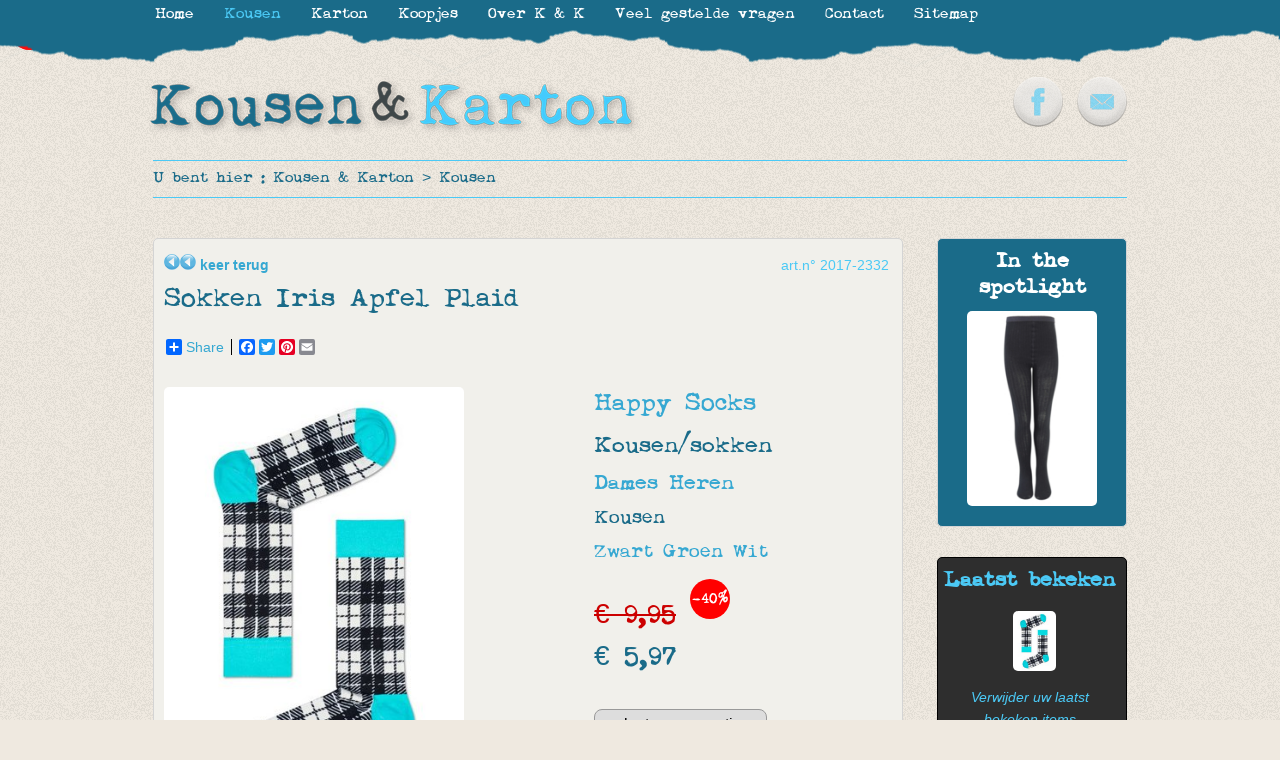

--- FILE ---
content_type: text/html
request_url: https://www.kousenenkarton.be/nl/kousen/happy-socks-sokken-iris-apfel-plaid-2332/
body_size: 7932
content:
<!DOCTYPE html PUBLIC "-//W3C//DTD XHTML 1.0 Transitional//EN"> 
<html xmlns="http://www.w3.org/1999/xhtml" xml:lang="nl" lang="nl" dir="ltr"> 

<head>

<title>Sokken Iris Apfel Plaid online kopen ï¿½ Kousen/sokken - Kousen & Karton</title>
<meta name="keywords" content="Sokken Iris Apfel Plaid, Kousen, Kousen/sokken, Kousen & Karton, Kousen/sokken, online, kopen, vrolijke, kleurige, mooie, zotte"/>
<meta name="description" content="Koop Sokken Iris Apfel Plaid of andere kousen via Kousen & Karton. Snelle levering & kwaliteit met absolute garantie. Ook altijd leuk als cadeau!"/>
<meta http-equiv="content-type" content="text/html; charset=ISO-8859-1"/>
<meta http-equiv="content-language" content="nl"/>
<meta http-equiv="expires" content="0"/>

<meta name="avgthreatlabs-verification" content="607fc04fbdd10e600a0a44755a83481e270e9da3" />

<link rel="shortcut icon" href="https://www.kousenenkarton.be/favicon.ico?8" />
<link href="https://www.kousenenkarton.be/css/website.css?8" rel="stylesheet" type="text/css" media="screen"/>
<link href="https://www.kousenenkarton.be/css/websiteprint.css?8" rel="stylesheet" type="text/css" media="print"/>

<script src="//ajax.googleapis.com/ajax/libs/jquery/1.8.1/jquery.min.js"></script>
		<script type="text/javascript" src="https://www.kousenenkarton.be/scripts/jQueryRotate.2.2.js"></script>
		<link rel="stylesheet" href="https://www.kousenenkarton.be/basicscripts/jquery.fancybox-1.3.4/fancybox/fancystyle.css" type="text/css" media="screen" />
		<script language="javascript" type="text/javascript" src="https://www.kousenenkarton.be/basicscripts/jquery.fancybox-1.3.4/fancybox/jquery.fancybox-1.3.4.pack.js"></script>
		<script language="javascript" type="text/javascript">
			$(document).ready(function(){
				$("a.fancybox").fancybox({
					'transitionIn'	:	'elastic',
					'transitionOut'	:	'elastic',
					'speedIn'		:	600, 
					'speedOut'		:	200, 
					'overlayShow'	:	true,
					'hideOnOverlayClick': true,
					'overlayOpacity': 0.4,
					'overlayColor'	: '#000000',
					'titleShow'		: false
				});
			  jQuery('.imgrotate').rotate({bind: {
				mouseover: function() { 
				  $(this).rotate({
					duration: 500,
					animateTo:15
				  })},
				mouseout: function() { 
				  $(this).rotate({
					duration: 500,
					animateTo:0
				  })}
				 }
			  });
			});
		</script>
		
<!--[if IE]>
	<style type="text/css">
		.productlijsttitel2{
				display:none;
				position:absolute;
                width:98%;
        	}
        .productlijsttitel2 b{
				padding:10px;
				width:134px;
				margin-left:1px;
	</style>
<![endif]-->

<!--[if lt IE 9]>
	<style type="text/css">
		.productlijst a{
			margin-left:0px;			
            margin-right:20px;
		}
        .productlijst2 td:hover .productlijsttitel2{
        display:none;
        	}
	</style>
<![endif]-->

<!--
<script language="javascript">
	//<![CDATA[
	$(document).ready(function(){
		$('.divbox').prepend('<img src="https://www.kousenenkarton.be/images/kousen-en-karton-enkel-logo.png" alt="Kousen & Karton" height=40 class="sierlogo">');
		$('.divboxzwart').prepend('<img src="https://www.kousenenkarton.be/images/kousen-en-karton-enkel-logo-2.png" alt="Kousen & Karton" class="sierlogo">');
		$('#introcontainer').prepend('<img src="https://www.kousenenkarton.be/images/kousen-en-karton-enkel-logo-2.png" alt="Kousen & Karton" class="sierlogo2">');
		});
		//]]>
</script>
-->

<!--[if IE]>
<style type="text/css">
			.productlijst  img{
				margin:-2px -2px -2px -2px;
				padding:0px;
			}
</style>	
<![endif]-->




<script type="text/javascript">

  var _gaq = _gaq || [];
  _gaq.push(['_setAccount', 'UA-22304024-50']);
  _gaq.push(['_trackPageview']);

  (function() {
    var ga = document.createElement('script'); ga.type = 'text/javascript'; ga.async = true;
    ga.src = ('https:' == document.location.protocol ? 'https://ssl' : 'https://www') + '.google-analytics.com/ga.js';
    var s = document.getElementsByTagName('script')[0]; s.parentNode.insertBefore(ga, s);
  })();

</script>

</head>
	
    
    

















    
    	
<body  >






<p class="onlyprint" align="center"><img src="https://www.kousenenkarton.be/images/kousen-en-karton-logo-nieuw.png" width="494" height="61" alt="home" title="home" border="0" /></p> 







<div id="mainframe">

    <div id="broodkruimel">
	    U bent hier : <a href="https://www.kousenenkarton.be" title="niet gevonden - site_title_c">Kousen & Karton</a> &gt; <a href="https://www.kousenenkarton.be/nl/kousen/" title="Kousen/sokken online kopen" >Kousen</a>    </div> <!--/ broodkruimel -->

    
    <div id="rightcolumn">
    
    	
        
                                


        
    	<div class="spotlight1 divbox">
        		<H4><strong>In the spotlight</strong></H4>
                
					<a href="https://www.kousenenkarton.be/nl/kousen/melton-kousenbroek-rib-zwart-elastische-boord-2169/" title="Kousenbroek rib zwart (elastische boord) 
Kousen 
Kousenbroeken - Panty's "><img class='spotlightimg' src="https://www.kousenenkarton.be/photos/s-kousenbroek-brede-rib-zwart-2169-557.jpg" alt="Kousenbroek rib zwart (elastische boord) 
Kousen 
Kousenbroeken - Panty's " border="0"></a>
					         </div>
        <div class="cleardiv10"></div>
        
            	<div class="divboxzwart" style="padding-left:5px;">
        		<H4 style="text-align:center;"><strong>Laatst bekeken</strong></H4>
                <center>
                
                
		<a href="https://www.kousenenkarton.be/nl/kousen/happy-socks-sokken-iris-apfel-plaid-2332/" title="Sokken Iris Apfel Plaid 
Kousen "><img class='winkelmandjeimg' src="https://www.kousenenkarton.be/photos/s-sokken-iris-apfel-plaid-2332-557.jpg" alt="Sokken Iris Apfel Plaid 
Kousen " border="0"></a>
		                
                <div class="cleardiv"></div>
		        <div class="cleardiv5"></div>
                <a href="?removehistory=1"><em>Verwijder uw laatst bekeken items</em></a>
                </center>
        </div>
        <div class="cleardiv10"></div>
                        


        
    	<div class="spotlight2 divbox">
        		<H4><strong>In the spotlight</strong></H4>
                
					<a href="https://www.kousenenkarton.be/nl/karton/bl-ij-postkaart-kerst-tree-1312/" title="Postkaart 'KERST' Tree 
Karton 
Kaartjes enzo "><img class='spotlightimg' src="https://www.kousenenkarton.be/photos/s-postkaart-kerst-tree-1312-557.jpg" alt="Postkaart 'KERST' Tree 
Karton 
Kaartjes enzo " border="0"></a>
					         </div>
        <div class="cleardiv10"></div>
        
                
                    
            <div id="betaalmogelijkheden">
            
                            
                <img src="https://www.kousenenkarton.be/photos/m-overschrijving-3-690.jpg" alt="Overschrijving" title="Overschrijving" />
                                
                <img src="https://www.kousenenkarton.be/photos/m-paypal-2-690.jpg" alt="PayPal" title="PayPal" />
                                
                <img src="https://www.kousenenkarton.be/photos/m-visa-via-paypal-4-690.jpg" alt="Visa (via PayPal)" title="Visa (via PayPal)" />
                                
                <img src="https://www.kousenenkarton.be/photos/m-mastercard-via-paypal-5-690.gif" alt="Mastercard (via PayPal)" title="Mastercard (via PayPal)" />
                                
                <img src="https://www.kousenenkarton.be/photos/m-american-express-via-paypal-6-690.png" alt="American Express (via PayPal)" title="American Express (via PayPal)" />
                            
            </div>
            
                    <div class="cleardiv10"></div>
        
        <a href="http://www;deltacom.be" target="_blank" class="deltacom" title="created & CMS by Deltacom">created & CMS by Deltacom</a>
    </div> <!--/ rightcolumn -->



    
    <div id="content">
			    
        <div class="divbox productdetailfiche">
            <span class="productid" style="float:right;" title=" Artikel nummer Kousen & Karton 2017-2332 
 Vermeld dit nummer als je een vraag hebt">art.n° 2017-2332</span>
            <p class="noprint"><a href="javascript:history.go(-1);"><img src="https://www.kousenenkarton.be/images/back.png" border="0" alt="" height="16" style="padding-bottom:-10px;" /><img src="https://www.kousenenkarton.be/images/back.png" border="0" alt="" height="16" style="padding-bottom:-10px;" /> <strong>keer terug</strong></a></p>

			<H1>Sokken Iris Apfel Plaid</H1>
                        
			<p>
<!-- Lockerz Share BEGIN -->
<div class="a2a_kit a2a_default_style">
<a class="a2a_dd" href="https://www.addtoany.com/share_save">Share</a>
<span class="a2a_divider"></span>
<a class="a2a_button_facebook"></a>
<a class="a2a_button_twitter"></a>
<a class="a2a_button_pinterest"></a>
<a class="a2a_button_google_plus"></a>
<a class="a2a_button_email"></a>
</div>
<script type="text/javascript">
var a2a_config = a2a_config || {};
a2a_config.prioritize = ["facebook", "twitter", "email", "google_plus","pinterest"];
</script>
<script type="text/javascript" src="https://static.addtoany.com/menu/page.js"></script>
<!-- Lockerz Share END -->
<br /></p>
            <table width="100%" cellpadding="0" cellspacing="0" border="0">
            	<tr valign="top">
                	<td width="300" rowspan="2">
                    	<a href="https://www.kousenenkarton.be/photos/n-sokken-iris-apfel-plaid-2332-557.jpg" class="fancybox" rel="module106" title="Sokken Iris Apfel Plaid 
Kousen 
Kousen/sokken "><img class='hoofdafbeelding' src="https://www.kousenenkarton.be/photos/m-sokken-iris-apfel-plaid-2332-557.jpg" alt="Sokken Iris Apfel Plaid 
Kousen 
Kousen/sokken " border="0"></a>                    </td>
                	<td width="120" rowspan="2">
                    	                    </td>
                    <td>
                        
                        <a href="https://www.kousenenkarton.be/nl/kousen/happy-socks/"><H2>Happy Socks</H2></a>
                        
                        <a href="https://www.kousenenkarton.be/nl/kousen/kousen-sokken/"><H3>Kousen/sokken</H3></a>                        
                        <h4><a href="https://www.kousenenkarton.be/nl/kousen/dames/">Dames</a>  <a href="https://www.kousenenkarton.be/nl/kousen/heren/">Heren</a>  </h4>    

						<a href="https://www.kousenenkarton.be/nl/kousen/"><H5>Kousen</H5></a>
                        
                        <H5><a href="https://www.kousenenkarton.be/nl/kousen/?kid=2">Zwart</a> <a href="https://www.kousenenkarton.be/nl/kousen/?kid=19">Groen</a> <a href="https://www.kousenenkarton.be/nl/kousen/?kid=9">Wit</a></H5>                        
                                                
                        <br />
                        
						<div id="PrijsDiv"><H1><span class='rooddoorstreept'>&euro; 9,95</span> <span class='kortingbol'>-40%</span><br />&euro; 5,97</H1></div>
                        
                        <br />
                        
                        
					</td>
                </tr>                        
            	<tr valign="top">
                	<td valign="bottom">
                       
                        							<form method="get" action="?">
							<select name="prodsize" class="aantalprod" onchange="this.form.submit();">
                            	<option value="0">selecteer een optie</option>
																	<option  value="5">36-40</option>
																</select>
                            <br />
                            </form>
                            
							<form method="get" action="?">
                            
							<input type="hidden" name="prodsize" value="" />
							<input type="hidden" name="action" value="addtobasket" />
                            <input type="hidden" name="pid" value="2332" />
							<span class="maatprod">Aantal: </span>
							<select name="prodamount" class="aantalprod">
																	<option value="1">1</option>
																		<option value="2">2</option>
																		<option value="3">3</option>
																		<option value="4">4</option>
																		<option value="5">5</option>
																		<option value="6">6</option>
																		<option value="7">7</option>
																		<option value="8">8</option>
																		<option value="9">9</option>
																		<option value="10">10</option>
																		<option value="11">11</option>
																		<option value="12">12</option>
																		<option value="13">13</option>
																		<option value="14">14</option>
																		<option value="15">15</option>
																		<option value="16">16</option>
																		<option value="17">17</option>
																		<option value="18">18</option>
																		<option value="19">19</option>
																		<option value="20">20</option>
																</select>
							                                							<input type="submit" value="voeg toe aan het winkelmandje" class="koopknop" />
                                							</form>
							                    <div class="cleardiv5"></div>
                    </td>
                </tr>
                <tr valign="top">
                	<td colspan="3">
                    <br><p>
	Deze leuke Limited edition kousen ontworpen door designer Iris Apfel. Het &nbsp;94-jarige fashion icoon! &nbsp;Deze moet je gewoon hebben!!!&nbsp;</p>
<p>
	80% gekamde katoen - 17% polyamide - 3% Elesthane</p>                    
                                            
                        <div class='cleardiv10'></div>
                        <hr />
                        <div class='cleardiv10'></div>
                        <H3>Happy Socks</H3><p>
	Zweden. April 2008. Een visie op &#39;geluk verspreiden&#39; door iets dagdagelijks om te toveren tot een kleurrijk designstuk. &nbsp;Kwaliteit, vakmanschap en creativiteit. &nbsp;Dat is wat de &#39;uitvinders&#39; &nbsp;Viktor Tell en Mikael S&ouml;derlindh bond maakte van wat Happy Socks vandaag nog steeds is.</p>
<p>
	En vooral: ze zijn unisex!!&nbsp;</p>
<p>
	Elk seizoen brengen ze nieuwe items uit horende onder een welbepaalde categorie.</p>
<p>
	- Collaboration: samenwerking met een artiest</p>
<p>
	- Main collection: Deze collectie bestaat steeds uit het originele en belangrijke Happy Socks product: de gekamde katoenen sokken. Unisex, en beschikbaar in een verscheidenheid van ontwerpen, van vaste patronen naar meer geavanceerde patronen en kleuren. Gekamde katoenen sokken zijn gemaakt van het best mogelijke kwalitatieve materiaal om comfort en lange levensduur te verzekeren.</p>
<p>
	- Essentials: Voor de consument die meer behoefte heeft aan een discrete stijl, &nbsp;ontwierp Happy Socks deze Essentials lijn. Drie eenvoudige ontwerpen gemaakt van &#39;easy to wear&#39; kleuren met subtiele patronen: kleine dots, fijne strepen of optisch effect.</p>
<p>
	- Athlectic: Atletische sokken zijn een meer dynamisch-vriendelijk product specifiek gemaakt met lichte compressie, boog steun rond enkel en gepolsterd voetbed. Ze brengen meer comfort, ongeacht wat je doet. Het kernidee achter Athletic is dat het voor klanten een nieuw tekenblad is om zich expressief te uiten net zoals ze met de gekamde katoenen sokken doen, maar met het verschil dat deze meer &#39;active friendly&#39; is. Skating, basket, of gewoon lopen met comfort!&nbsp;</p>
<p>
	- Dressed: Hier gaat het om meer op maat gesneden sokken. Deze lijn is ontstaan met zakelijke kleding in het achterhoofd. &nbsp;Het is uitsluitend een mannenlijn, ze zijn verhoogd in lengte en zitten dus hoger op het been. Design-gezien, zijn het meer discrete kleuren en patronen voor een meer subtile weergave waarbij het zwarte label een vleugje definitieve verfijning toevoegd. Kwaliteits-gezien, zijn &#39;dressed&#39; sokken een duurzaam product ontwikkeld met een gedistigneerde benadering gericht op klanten die hoge draagbare kwalitatieve verwachtingen hebben bij formele kleding. &#39;Dressed&#39; sokken zijn gemaakt van mercerized Peruaanse Pima katoen. Deze uitzonderlijke katoen, geproduceerd langs de noordelijke kust valleien van Peru in unieke groeiomstandigheden, maakt deze sokken zeer duurzaam en toch ongelooflijk zacht en zijdeachtig met levendige kleuren. Niet onbelangrijk: ze hebben geen &#39;vervelende&#39; draadjes langs de binnenzijde van de sokken, deze zijn volledig weggewerkt voor ultiem draagcomfort voor onze zakenmannen!</p>
<p>
	- Special Special: Deze delicate lijn biedt een reeks van exclusieve ontwerpen die slechts door een beperkt aantal retailers mag verkocht worden. ;-), alsook terug te vinden in conceptstores. De buitengewone ontwerpen, specifiek gemaakt voor speciale Special, dragen hun eigen label. Speciale Special is per seizoen bijgewerkt met nieuwe stijlen en ontwerpen.</p>
<p>
	&nbsp;</p>
<p>
	&nbsp;</p>
<h2>
	&nbsp;</h2>
                        <a href="https://www.kousenenkarton.be/nl/kousen/happy-socks/"><strong>Klik hier om meer artikelen te bekijken van merk Happy Socks.</strong></a>
                                            </td>
                </tr>
            </table>
           
        
        </div>
        
        <div class="cleardiv10"></div>
        
        <div class="cleardiv10"></div>
        
                    
            <div class="noprint">
            
            <H3>Andere producten uit de categorie Kousen/sokken</H3>
            
            <div class="cleardiv10"></div>
            
                    <p class="pagercontainer" align='center'> <a class="pagerlinkselected" href="/nl/kousen/happy-socks-sokken-iris-apfel-plaid-2332/?pager=1">1</a> <a class="pagerlink" href="/nl/kousen/happy-socks-sokken-iris-apfel-plaid-2332/?pager=2">2</a> <a class="pagerlink" href="/nl/kousen/happy-socks-sokken-iris-apfel-plaid-2332/?pager=3">3</a> <a class="pagerlink" href="/nl/kousen/happy-socks-sokken-iris-apfel-plaid-2332/?pager=4">4</a> <a class="pagerlink" href="/nl/kousen/happy-socks-sokken-iris-apfel-plaid-2332/?pager=5">5</a> <a class="pagerlink" href="/nl/kousen/happy-socks-sokken-iris-apfel-plaid-2332/?pager=6">6</a> <a class="pagerlink" href="/nl/kousen/happy-socks-sokken-iris-apfel-plaid-2332/?pager=7">7</a> <a class="pagerlink" href="/nl/kousen/happy-socks-sokken-iris-apfel-plaid-2332/?pager=8">8</a> <a class="pagerlink" href="/nl/kousen/happy-socks-sokken-iris-apfel-plaid-2332/?pager=2">»</a>   </p><div class='cleardiv5'></div>        <div class="productlijst"> 
                    
            
            	<a href="https://www.kousenenkarton.be/nl/kousen/mp-denkmark-sokken-black-waffle-2573/" title="Sokken Black waffle 
 
Kousen 
Kousen/sokken 
 
MP DENMARK   
 			 
33-36 ; 29-32 ; 25-28
 
&euro; 6,95" class="imgrotate" >
            		<img src="https://www.kousenenkarton.be/photos/m-sokken-black-waffle-2573-557.jpg" align="Sokken Black waffle<br>&euro; 6,95" style="height:100%;min-width:100%;"  />
                	<div class="productlijsttitel"><b>Sokken Black waffle<br>&euro; 6,95</b></div>
                </a>
            
                        
            
            	<a href="https://www.kousenenkarton.be/nl/kousen/uru-sokken-holcher-7-solo-sokken-2524/" title="Sokken Holcher 7 solo sokken 
 
Kousen 
Kousen/sokken 
 
URU 
 
&euro; 32,50" class="imgrotate" >
            		<img src="https://www.kousenenkarton.be/photos/m-sokken-holscher-7-solo-sokken-2524-557.JPG" align="Sokken Holcher 7 solo sokken<br>&euro; 32,50" style="height:100%;min-width:100%;"  />
                	<div class="productlijsttitel"><b>Sokken Holcher 7 solo sokken<br>&euro; 32,50</b></div>
                </a>
            
                        
            
            	<a href="https://www.kousenenkarton.be/nl/kousen/lily-balou-sokken-davy-clearly-aqua-2908/" title="Sokken Davy - Clearly Aqua 
 
Kousen 
Kousen/sokken 
 
LILY-BALOU   
 			 
23-26 ; 27-30 ; 31-34
 
&euro; 8,95" class="imgrotate" >
            		<img src="https://www.kousenenkarton.be/photos/m-sokken-davy-clearly-aqua-2908-557.jpg" align="Sokken Davy - Clearly Aqua<br>&euro; 8,95" style="height:100%;min-width:100%;"  />
                	<div class="productlijsttitel"><b>Sokken Davy - Clearly Aqua<br>&euro; 8,95</b></div>
                </a>
            
                        
            
            	<a href="https://www.kousenenkarton.be/nl/kousen/melton-sokken-krokodil-groen-1671/" title="Sokken krokodil groen 
 
Kousen 
Kousen/sokken 
 
MELTON   
 			 
15-16
 
&euro; 2,47" class="imgrotate" >
            		<img src="https://www.kousenenkarton.be/photos/m-sokken-krokocil-groen-1671-557.jpg" align="Sokken krokodil groen<br><font color=red><s>&euro; 4,95</s></font><span class='kortingbol'>-50%</span><br>&euro; 2,47" style="height:100%;min-width:100%;"  />
                	<div class="productlijsttitel"><b>Sokken krokodil groen<br><font color=red><s>&euro; 4,95</s></font><span class='kortingbol'>-50%</span><br>&euro; 2,47</b></div>
                </a>
            
                            
                </div>
                
                <div class="cleardiv"></div>
                
                <div class="productlijst">
                            
            
            	<a href="https://www.kousenenkarton.be/nl/kousen/happy-socks-kousen-zwart-met-kleurrijke-big-dots-1086/" title="Kousen Zwart met kleurrijke Big Dots 
 
Kousen 
Kousen/sokken 
 
HAPPY SOCKS   
 			 
41-46
 
&euro; 8,95" class="imgrotate" >
            		<img src="https://www.kousenenkarton.be/photos/m-kousen-zwart-met-kleurrijke-big-dots-1086-557.jpg" align="Kousen Zwart met kleurrijke Big Dots<br>&euro; 8,95" style="height:100%;min-width:100%;"  />
                	<div class="productlijsttitel"><b>Kousen Zwart met kleurrijke Big Dots<br>&euro; 8,95</b></div>
                </a>
            
                        
            
            	<a href="https://www.kousenenkarton.be/nl/kousen/melton-basis-sok-kous-mandarin-76/" title="Basis sok/kous mandarin 
 
Kousen 
Kousen/sokken 
 
MELTON   
 			 
15-16
 
&euro; 3,95" class="imgrotate" >
            		<img src="https://www.kousenenkarton.be/photos/m-basis-sok-kous-oranje-76-557.jpg" align="Basis sok/kous mandarin<br>&euro; 3,95" style="height:100%;min-width:100%;"  />
                	<div class="productlijsttitel"><b>Basis sok/kous mandarin<br>&euro; 3,95</b></div>
                </a>
            
                        
            
            	<a href="https://www.kousenenkarton.be/nl/kousen/fraulein-prusselise-sokken-kat-1870/" title="Sokken kat 
 
Kousen 
Kousen/sokken 
 
FRäULEIN PRUSSELISE   
 			 
27-30
 
&euro; 5,00" class="imgrotate" >
            		<img src="https://www.kousenenkarton.be/photos/m-sokken-kat-1870-557.jpg" align="Sokken kat<br>&euro; 5,00" style="height:100%;min-width:100%;"  />
                	<div class="productlijsttitel"><b>Sokken kat<br>&euro; 5,00</b></div>
                </a>
            
                        
            
            	<a href="https://www.kousenenkarton.be/nl/kousen/melton-basis-sok-kous-turquoise-72/" title="Basis sok/kous turquoise 
 
Kousen 
Kousen/sokken 
 
MELTON   
 			 
15-16
 
&euro; 1,97" class="imgrotate" >
            		<img src="https://www.kousenenkarton.be/photos/m-basis-sok-kous-azuurblauw-72-557.jpg" align="Basis sok/kous turquoise<br><font color=red><s>&euro; 3,95</s></font><span class='kortingbol'>-50%</span><br>&euro; 1,97" style="height:100%;min-width:100%;"  />
                	<div class="productlijsttitel"><b>Basis sok/kous turquoise<br><font color=red><s>&euro; 3,95</s></font><span class='kortingbol'>-50%</span><br>&euro; 1,97</b></div>
                </a>
            
                            
                </div>
                
                <div class="cleardiv"></div>
                
                <div class="productlijst">
                            
            
            	<a href="https://www.kousenenkarton.be/nl/kousen/baba-kidswear-sokken-stripes-2902/" title="Sokken Stripes 
 
Kousen 
Kousen/sokken 
 
BABA KIDSWEAR   
 			 
23-26 ; 27-30 ; 31-34
 
&euro; 6,95" class="imgrotate" >
            		<img src="https://www.kousenenkarton.be/photos/m-sokken-stripes-2902-557.jpg" align="Sokken Stripes<br>&euro; 6,95" style="height:100%;min-width:100%;"  />
                	<div class="productlijsttitel"><b>Sokken Stripes<br>&euro; 6,95</b></div>
                </a>
            
                        
            
            	<a href="https://www.kousenenkarton.be/nl/kousen/baba-kidswear-sokken-dots-2901/" title="Sokken Dots 
 
Kousen 
Kousen/sokken 
 
BABA KIDSWEAR   
 			 
19-22 ; 23-26 ; 27-30
 
&euro; 6,95" class="imgrotate" >
            		<img src="https://www.kousenenkarton.be/photos/m-sokken-dots-2901-557.jpg" align="Sokken Dots<br>&euro; 6,95" style="height:100%;min-width:100%;"  />
                	<div class="productlijsttitel"><b>Sokken Dots<br>&euro; 6,95</b></div>
                </a>
            
                        
            
            	<a href="https://www.kousenenkarton.be/nl/kousen/baba-kidswear-short-sock-niagara-blue-2954/" title="Short Sock Niagara Blue 
 
Kousen 
Kousen/sokken 
 
BABA KIDSWEAR   
 			 
19-22
 
&euro; 7,95" class="imgrotate" >
            		<img src="https://www.kousenenkarton.be/photos/m-short-sock-niagara-blue-2954-557.jpg" align="Short Sock Niagara Blue<br>&euro; 7,95" style="height:100%;min-width:100%;"  />
                	<div class="productlijsttitel"><b>Short Sock Niagara Blue<br>&euro; 7,95</b></div>
                </a>
            
                        
            
            	<a href="https://www.kousenenkarton.be/nl/kousen/von-jungfeld-fijne-herensokken-macao-green-984/" title="Fijne herensokken Macao (green) 
 
Kousen 
Kousen/sokken 
 
VON JUNGFELD   
 			 
39-41 ; 42-44
 
&euro; 11,50" class="imgrotate" >
            		<img src="https://www.kousenenkarton.be/photos/m-fijne-heren-kwaliteit-sokken-macao-green-984-557.jpg" align="Fijne herensokken Macao (green)<br>&euro; 11,50" style="height:100%;min-width:100%;"  />
                	<div class="productlijsttitel"><b>Fijne herensokken Macao (green)<br>&euro; 11,50</b></div>
                </a>
            
                    </div>
        
        <div class="cleardiv10"></div>
        
        <p class="pagercontainer" align='center'> <a class="pagerlinkselected" href="/nl/kousen/happy-socks-sokken-iris-apfel-plaid-2332/?pager=1">1</a> <a class="pagerlink" href="/nl/kousen/happy-socks-sokken-iris-apfel-plaid-2332/?pager=2">2</a> <a class="pagerlink" href="/nl/kousen/happy-socks-sokken-iris-apfel-plaid-2332/?pager=3">3</a> <a class="pagerlink" href="/nl/kousen/happy-socks-sokken-iris-apfel-plaid-2332/?pager=4">4</a> <a class="pagerlink" href="/nl/kousen/happy-socks-sokken-iris-apfel-plaid-2332/?pager=5">5</a> <a class="pagerlink" href="/nl/kousen/happy-socks-sokken-iris-apfel-plaid-2332/?pager=6">6</a> <a class="pagerlink" href="/nl/kousen/happy-socks-sokken-iris-apfel-plaid-2332/?pager=7">7</a> <a class="pagerlink" href="/nl/kousen/happy-socks-sokken-iris-apfel-plaid-2332/?pager=8">8</a> <a class="pagerlink" href="/nl/kousen/happy-socks-sokken-iris-apfel-plaid-2332/?pager=2">»</a>   </p><div class='cleardiv5'></div>
		            
            </div>
            
            
						
			
			<div class="downloaddiv" >
			
			
							
                <script type="text/javascript" src="https://www.kousenenkarton.be/basicscripts/downloads/iframesturing.js"></script> 
                
				<div class='cleardiv'><iframe src="https://www.kousenenkarton.be/basicscripts/downloads/iframe.php" id='iframedocument'></iframe></div>
				
							 
			</div>  <!-- /downloaddiv -->
			
						
			
			
			
			

<!-- Lockerz Share BEGIN -->
<div class="a2a_kit a2a_default_style">
<a class="a2a_dd" href="https://www.addtoany.com/share_save">Share</a>
<span class="a2a_divider"></span>
<a class="a2a_button_facebook"></a>
<a class="a2a_button_twitter"></a>
<a class="a2a_button_pinterest"></a>
<a class="a2a_button_google_plus"></a>
<a class="a2a_button_email"></a>
</div>
<script type="text/javascript">
var a2a_config = a2a_config || {};
a2a_config.prioritize = ["facebook", "twitter", "email", "google_plus","pinterest"];
</script>
<script type="text/javascript" src="https://static.addtoany.com/menu/page.js"></script>
<!-- Lockerz Share END -->
        <div class="cleardiv10"></div>
    </div> <!--/ content -->
    
    <div class="cleardiv10"></div>
    
</div> <!--/ mainframe -->



<div class="cleardiv"></div>

<center><img src="https://www.kousenenkarton.be/basicimages/leeg.gif" width="1000" height="1" border="0" alt="" /></center>







<div id="bottomframe2">



<div id="bottomframe">
		<table width="100%" cellpadding="0" cellspacing="0" border="0">
        	<tr valign="top">
            	<td>
                	<H3><strong>KOUSEN</strong></H3>
                    <ul>
                    	                                <li><a href="https://www.kousenenkarton.be/nl/kousen/kousen-sokken/">Kousen/sokken</a></li>
                                                                <li><a href="https://www.kousenenkarton.be/nl/kousen/sportkousen/">Sportkousen</a></li>
                                                                <li><a href="https://www.kousenenkarton.be/nl/kousen/kniekousen/">Kniekousen</a></li>
                                                                <li><a href="https://www.kousenenkarton.be/nl/kousen/compressiekousen/">Compressiekousen</a></li>
                                                                <li><a href="https://www.kousenenkarton.be/nl/kousen/kousenbroeken-panty-s/">Kousenbroeken - Panty's</a></li>
                                                                <li><a href="https://www.kousenenkarton.be/nl/kousen/leggings/">Leggings</a></li>
                                                                <li><a href="https://www.kousenenkarton.be/nl/kousen/shirts/">Shirts</a></li>
                                                                <li><a href="https://www.kousenenkarton.be/nl/kousen/accessoires/">Accessoires</a></li>
                                                                <li><a href="https://www.kousenenkarton.be/nl/kousen/cadeaubonnen/">Cadeaubonnen</a></li>
                                                    </ul>
                </td>
                <td>&nbsp;&nbsp;</td>
            	<td>
                	<H3><strong>KARTON</strong></H3>
                    <ul>
                    	                                <li><a href="https://www.kousenenkarton.be/nl/karton/speelgoed-creatief/">Speelgoed / creatief</a></li>
                                                                <li><a href="https://www.kousenenkarton.be/nl/karton/masking-tape-washi-tape/">Masking tape/Washi tape</a></li>
                                                                <li><a href="https://www.kousenenkarton.be/nl/karton/interieurdecoratie/">Interieurdecoratie</a></li>
                                                                <li><a href="https://www.kousenenkarton.be/nl/karton/kaartjes-enzo/">Kaartjes enzo</a></li>
                                                                <li><a href="https://www.kousenenkarton.be/nl/karton/opbergen/">Opbergen</a></li>
                                                                <li><a href="https://www.kousenenkarton.be/nl/karton/cadeaubonnen-12/">Cadeaubonnen</a></li>
                                                    </ul>
                </td>
                <td>&nbsp;&nbsp;</td>
            	<td align="right">
                	<h3 style='text-align: right; '>
	<strong>KOUSEN &amp; KARTON</strong></h3>
<p style='text-align: right; '>
	Tiensesteenweg 72<br />
	3001 Heverlee<br />
	Belgi&euml;<br />
	<br />
	<a href='mailto:info@kousenenkarton.be'>info@kousenenkarton.be</a></p>                </td>
            </tr>
        </table>
</div> <!--/ bottomframe -->

</div> <!--/ bottomframe2 -->












<div id="menuframe2">
</div> <!--/ menuframe2 -->


<div id="menuframe">
	<ul>
		<li class="hoofdmenu heeftgeensubmenu"><a href="https://www.kousenenkarton.be/" class="hoofdmenu" title="Originele kousen & karton">Home</a></li>
		<li class="hoofdmenuselected heeftgeensubmenu"><a href="https://www.kousenenkarton.be/nl/kousen/" class="hoofdmenuselected" title="Kousen/sokken online kopen">Kousen</a>
			<ul>
						<li  class="heeftgeensubmenu"><a href="https://www.kousenenkarton.be/nl/kousen/kousen-sokken/" title="Kousen/sokken">Kousen/sokken</a></li>
						<li  class="heeftgeensubmenu"><a href="https://www.kousenenkarton.be/nl/kousen/sportkousen/" title="Sportkousen">Sportkousen</a></li>
						<li  class="heeftgeensubmenu"><a href="https://www.kousenenkarton.be/nl/kousen/kniekousen/" title="Kniekousen">Kniekousen</a></li>
						<li  class="heeftgeensubmenu"><a href="https://www.kousenenkarton.be/nl/kousen/compressiekousen/" title="Compressiekousen">Compressiekousen</a></li>
						<li  class="heeftgeensubmenu"><a href="https://www.kousenenkarton.be/nl/kousen/kousenbroeken-panty-s/" title="Kousenbroeken - Panty's">Kousenbroeken - Panty's</a></li>
						<li  class="heeftgeensubmenu"><a href="https://www.kousenenkarton.be/nl/kousen/leggings/" title="Leggings">Leggings</a></li>
						<li  class="heeftgeensubmenu"><a href="https://www.kousenenkarton.be/nl/kousen/shirts/" title="Shirts">Shirts</a></li>
						<li  class="heeftgeensubmenu"><a href="https://www.kousenenkarton.be/nl/kousen/accessoires/" title="Accessoires">Accessoires</a></li>
						<li  class="heeftgeensubmenu"><a href="https://www.kousenenkarton.be/nl/kousen/cadeaubonnen/" title="Cadeaubonnen">Cadeaubonnen</a></li>
						<li  class="heeftgeensubmenu"><a href="https://www.kousenenkarton.be/nl/kousen/kinderen/" title="Kinderen">Kinderen</a></li>
						<li  class="heeftgeensubmenu"><a href="https://www.kousenenkarton.be/nl/kousen/dames/" title="Dames">Dames</a></li>
						<li  class="heeftgeensubmenu"><a href="https://www.kousenenkarton.be/nl/kousen/heren/" title="Heren">Heren</a></li>
			</ul></li>
		<li class="hoofdmenu heeftgeensubmenu"><a href="https://www.kousenenkarton.be/nl/karton/" class="hoofdmenu" title="Kartonnen speelgoed en kaartjes online kopen">Karton</a>
			<ul>
						<li  class="heeftgeensubmenu"><a href="https://www.kousenenkarton.be/nl/karton/speelgoed-creatief/" title="Speelgoed / creatief">Speelgoed / creatief</a></li>
						<li  class="heeftgeensubmenu"><a href="https://www.kousenenkarton.be/nl/karton/masking-tape-washi-tape/" title="Masking tape/Washi tape">Masking tape/Washi tape</a></li>
						<li  class="heeftgeensubmenu"><a href="https://www.kousenenkarton.be/nl/karton/interieurdecoratie/" title="Interieurdecoratie">Interieurdecoratie</a></li>
						<li  class="heeftgeensubmenu"><a href="https://www.kousenenkarton.be/nl/karton/kaartjes-enzo/" title="Kaartjes enzo">Kaartjes enzo</a></li>
						<li  class="heeftgeensubmenu"><a href="https://www.kousenenkarton.be/nl/karton/opbergen/" title="Opbergen">Opbergen</a></li>
						<li  class="heeftgeensubmenu"><a href="https://www.kousenenkarton.be/nl/karton/cadeaubonnen-12/" title="Cadeaubonnen">Cadeaubonnen</a></li>
			</ul></li>
		<li class="hoofdmenu heeftgeensubmenu"><a href="https://www.kousenenkarton.be/nl/koopjes/" class="hoofdmenu" title="Koopjes">Koopjes</a></li>
		<li class="hoofdmenu heeftgeensubmenu"><a href="https://www.kousenenkarton.be/nl/over-k-k/" class="hoofdmenu" title="Gestreepte kousen, oranje kousenbroeken & originele karton artikelen">Over K & K</a></li>
		<li class="hoofdmenu heeftsubmenu"><a href="https://www.kousenenkarton.be/nl/veel-gestelde-vragen/" class="hoofdmenu" title="Veel gestelde vragen">Veel gestelde vragen</a>
			<ul>
				<li  class="heeftgeensubmenu"><a href="https://www.kousenenkarton.be/nl/veel-gestelde-vragen/disclaimer/" title="Disclaimer van onze website">Disclaimer</a></li>
				<li  class="heeftgeensubmenu"><a href="https://www.kousenenkarton.be/nl/veel-gestelde-vragen/verkoopsvoorwaarden/" title="Onze algemene verkoopsvoorwaarden">Verkoopsvoorwaarden</a></li></ul></li>
		<li class="hoofdmenu heeftgeensubmenu"><a href="https://www.kousenenkarton.be/nl/contact/" class="hoofdmenu" title="Heeft u een vraag? Contacteer ons">Contact</a></li>
		<li class="hoofdmenu heeftgeensubmenu"><a href="https://www.kousenenkarton.be/nl/sitemap/" class="hoofdmenu" title="Sitemap, Vind je weg">Sitemap</a></li></ul></div> <!--/ menuframe -->
	











<div id="socialemedia">
	
			<a href="http://www.facebook.com/kousenenkarton" target="_blank" title="Kousen & Karton @ Facebook"><img src="https://www.kousenenkarton.be/photos/n-kousen-karton-facebook-http-www-facebook-com-kousenenkarton-1-482.png" border='0' alt="Kousen & Karton @ Facebook"></a>
			<a href="http://www.kousenenkarton.be/nl/contact" target="_blank" title="Kousen & Karton - Contacteer ons"><img src="https://www.kousenenkarton.be/photos/n-kousen-karton-contacteer-ons-http-www-kousenenkarton-be-nl-contact-3-482.png" border='0' alt="Kousen & Karton - Contacteer ons"></a></div> <!--/ socialemedia -->











<div id="logoframe">
	<a href="https://www.kousenenkarton.be"><img src="https://www.kousenenkarton.be/images/kousen-en-karton-logo-nieuw.png" width="494" height="61" alt="home" title="home" border="0" /></a>
</div> <!--/ logoframe -->








</body>

</html>
